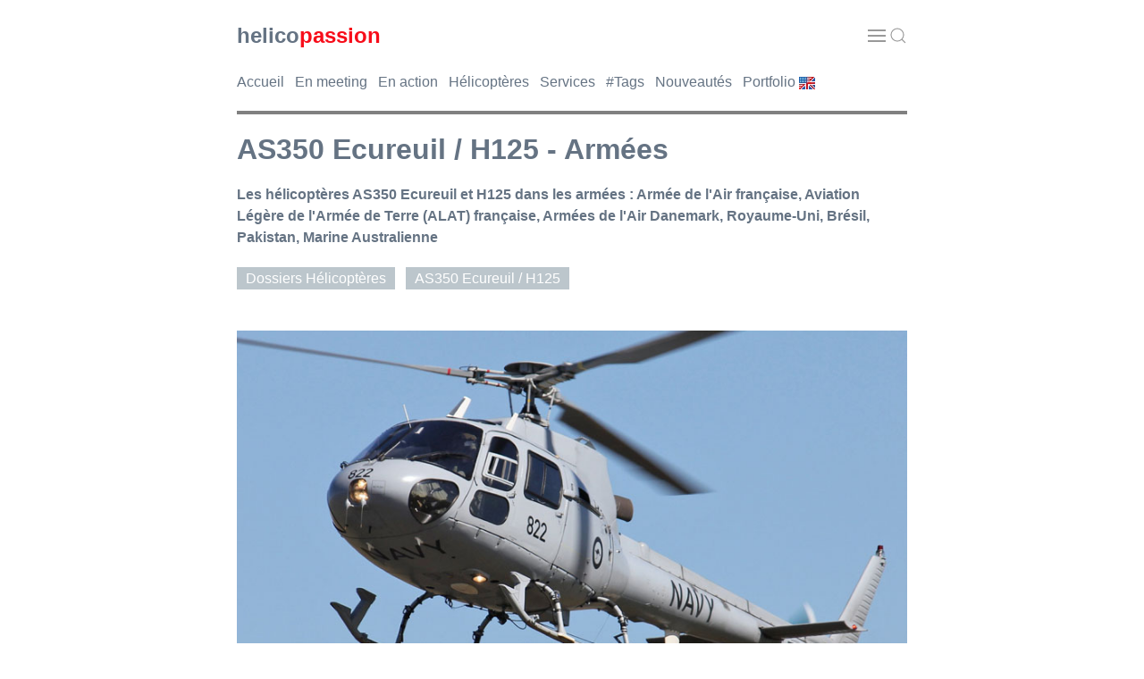

--- FILE ---
content_type: text/html
request_url: https://www.helicopassion.com/fr/03/ecureuil05.htm
body_size: 7231
content:
<!DOCTYPE html>
<html lang="fr">
<head>
<meta charset="utf-8">
<meta name="viewport" content="width=device-width, initial-scale=1">

<!-- META PAGE -->
<title>AS350 Ecureuil / H125 - Armées // HELICOPASSION</title>
<meta name = "Description" content = "Les hélicoptères AS350 Ecureuil et H125 dans les armées : Armée de l'Air française, Aviation Légère de l'Armée de Terre (ALAT) française, Armées de l'Air Danemark, Royaume-Uni, Brésil, Pakistan, Marine Australienne">
<!-- /META PAGE -->

<link rel="icon" href="../../favicon.ico" />
<link rel="stylesheet" href="https://cdn.jsdelivr.net/npm/uikit@3.21.13/dist/css/uikit.min.css" /> 
<link rel="stylesheet" href="../../hp431.css" />
<script src="https://cdn.jsdelivr.net/npm/uikit@3.21.13/dist/js/uikit.min.js"></script>
<script src="https://cdn.jsdelivr.net/npm/uikit@3.21.13/dist/js/uikit-icons.min.js"></script>
<!-- Google Analytics --> <script async src="https://www.googletagmanager.com/gtag/js?id=G-KNNMP99TXL"></script> <script> window.dataLayer = window.dataLayer || []; function gtag(){dataLayer.push(arguments);} gtag('js', new Date()); gtag('config', 'G-KNNMP99TXL'); </script></head>

<body>

<!-- HEADER --><!-- #BeginLibraryItem "/Library/HPH.lbi" --><header>
   <div class="uk-container uk-container-xsmall">
      <div class="top-wrap uk-position-relative uk-background-default">
         <div data-uk-sticky="cls-active: uk-background-default uk-box-shadow-medium; top: 10vh; animation: uk-animation-slide-top">
            <div class="uk-container">
               <nav class="uk-navbar uk-navbar-container uk-navbar-transparent" data-uk-navbar>
                  <div class="uk-navbar-left">
                     <div class="uk-navbar-item uk-padding-remove-horizontal"><a href="https://www.helicopassion.com"> <span class="TI">helico</span><span class="TIACT">passion</span></a></div>
                  </div>
                  <div class="uk-navbar-right"> <a class="uk-navbar-toggle uk-navbar-item" data-uk-toggle data-uk-navbar-toggle-icon href="#offcanvas-nav"></a>&nbsp; <a class="uk-navbar-toggle uk-navbar-item uk-padding-remove-horizontal" data-uk-toggle uk-search-icon href="#offcanvas-nav"></a> </div>
               </nav>
            </div>
         </div>
         <nav> <a class="FOO" href="../../index.htm">Accueil</a> &nbsp; <a class="FOO" href="../01/index01.htm">En meeting</a> &nbsp; <a class="FOO" href="../02/index02.htm">En action</a> &nbsp; <a class="FOO" href="index03.htm">Hélicoptères</a> &nbsp; <a class="FOO" href="../04/index04.htm">Services</a> &nbsp; <a class="FOO" href="../05/index05.htm">#Tags</a> &nbsp; <a class="FOO" href="../05/nouveautes.htm">Nouveautés</a> &nbsp; <a class="FOO" href="../../index-e.htm">Portfolio <img src="../../images/design/english.jpg" alt="English version" width="18" height="14"></a> </nav>
         <hr>
      </div>
   </div>
</header><!-- #EndLibraryItem --><!-- /HEADER --> 

<!-- Lightbox -->
<main>
   <div uk-lightbox="toggle: .js-lightbox"> 
      
      <!-- Accroche -->
      <section>
         <div class="uk-container uk-container-xsmall">
            <h1>AS350 Ecureuil / H125 - Armées</h1>
            <p class="ACC">Les hélicoptères AS350 Ecureuil et H125 dans les armées : Armée de l'Air française, Aviation Légère de l'Armée de Terre (ALAT) française, Armées de l'Air Danemark, Royaume-Uni, Brésil, Pakistan, Marine Australienne</p>
            <nav>
               <p class="IL"><a class="TAG" href="index03.htm">Dossiers Hélicoptères</a> &nbsp; <a class="TAG" href="ecureuil01.htm">AS350 Ecureuil / H125</a></p>
            </nav>
            <!-- Partage --><!-- /Partage --> 
            <br>
         </div>
      </section>
      <!-- /Accroche --> 
      <!-- Photo A la une -->
      <section>
         <div class="uk-container uk-container-xsmall">
            <p class="CEN"><a class="js-lightbox" href="../../images/ecureuil/FENN-61h.jpg"><img src="../../images/ecureuil/FENN-61p.jpg" alt="Hélicoptère AS350 B2 Ecureuil Marine Australie" width="820" height="546" loading="lazy"></a><br>
               <span class="CRE">(Photo Dave WHITE)</span><br>
               <span class="LE">Hélicoptère AS350 B2 Ecureuil de la Marine australienne</span></p>
            <p>&nbsp;</p>
         </div>
      </section>
      <!-- /Photo A la une --> 
      
      <!-- 2 colonnes -->
      <div class="uk-container uk-container-xsmall">
         <div class="uk-grid uk-grid-medium" data-uk-grid> 
            
            <!-- Colonne principale -->
            <div class="uk-width-expand">
               <section> 
                  <!-- Textes et photos -->
                  <h2>Armée de l'Air française</h2>
                  <p class="CEN"><a class="js-lightbox" href="../../images/ecureuil/SGAR01h.jpg"><img src="../../images/ecureuil/SGAR01t.jpg" alt="Hélicoptère AS555 Fennec de l'Armée de l'Air française" width="500" height="333" loading="lazy"></a><br>
                     <span class="CRE">(Photo Stéphane GIMARD - HELICOPASSION)</span><br>
                     <span class="LE">Hélicoptère AS555 Fennec de l'Armée de l'Air française, avec leur ancienne livrée</span></p>
                  <p class="CEN"><a class="js-lightbox" href="../../images/ecureuil/MZ07C0661h.jpg"><img src="../../images/ecureuil/MZ07C0661t.jpg" alt="Hélicoptère AS555 Fennec de l'Armée de l'Air française" width="500" height="333" loading="lazy"></a><br>
                     <span class="CRE">(Photo André BOUR - HELICOPASSION)</span><br>
                     <span class="LE">Hélicoptère AS555 Fennec de l'Armée de l'Air française, utilisé pour la surveillance aérienne et l'interdiction des vols au-dessus de zones sensibles (mission MASA pour Mesure Active de Sureté Aérienne)</span></p>
                  <p class="CEN"><a class="js-lightbox" href="../../images/ecureuil/ASAA01h.jpg"><img src="../../images/ecureuil/ASAA01t.jpg" alt="Des hélicoptère AS555 Fennec de l'Armée de l'Air française assurent la protection aérienne de la base de lancement de fusées à Kourou en Guyane" width="500" height="333" loading="lazy"></a><br>
                     <span class="CRE">(Photo Anthony JEULAND - Armée de l'Air)</span><br>
                     <span class="LE">Des hélicoptère AS555 Fennec de l'Armée de l'Air française assurent la protection aérienne de la base de lancement de fusées à Kourou en Guyane</span></p>
                  <p class="CEN"><a class="js-lightbox" href="../../images/ecureuil/BGI1304h.jpg"><img src="../../images/ecureuil/BGI1304t.jpg" alt="Hélicoptère AS555 Fennec de l'Armée de l'Air engagé en République Centraficaine dans le cadre de l'Opération Sangaris" width="500" height="333" loading="lazy"></a><br>
                     <span class="CRE">(Photo Ministère de la Défense)</span><br>
                     <span class="LE">2 hélicoptère AS555 Fennec de l'Armée de l'Air ont été engagés à Bangui en République Centraficaine, dans le cadre de l'Opération Sangaris, du décembre 2013 à juin 2015, période pendant laquelle ils ont effectués 800 sorties totalisant 1700 heures de vol</span></p>
                  <p class="CEN"><a class="js-lightbox" href="../../images/ecureuil/BGI1303h.jpg"><img src="../../images/ecureuil/BGI1303t.jpg" alt="Hélicoptère AS555 Fennec de l'Armée de l'Air engagé en République Centraficaine dans le cadre de l'Opération Sangaris" width="500" height="333" loading="lazy"></a><br>
                     <span class="CRE">(Photo Ministère de la Défense)</span><br>
                     <span class="LE">Ils étaient équipés d'un canon latéral de 20 mm</span></p>
                  <p class="CEN"><a class="js-lightbox" href="../../images/ecureuil/BGI1302h.jpg"><img src="../../images/ecureuil/BGI1302t.jpg" alt="Hélicoptère AS555 Fennec de l'Armée de l'Air engagé en République Centraficaine dans le cadre de l'Opération Sangaris" width="500" height="333" loading="lazy"></a><br>
                     <span class="CRE">(Photo Ministère de la Défense)</span></p>
                  <p class="CEN"><a class="js-lightbox" href="../../images/ecureuil/BGI1301h.jpg"><img src="../../images/ecureuil/BGI1301t.jpg" alt="Hélicoptère AS555 Fennec de l'Armée de l'Air engagé en République Centraficaine dans le cadre de l'Opération Sangaris" width="500" height="333" loading="lazy"></a><br>
                     <span class="CRE">(Photo Ministère de la Défense)</span></p>
                  <p>&nbsp;</p>
                  <hr>
                  <h2>Aviation Légère de l'Armée de Terre (ALAT) française</h2>
                  <p class="CEN"><a class="js-lightbox" href="../../images/ecureuil/BCR201638h.jpg"><img src="../../images/ecureuil/BCR201638t.jpg" alt="Hélicoptère AS555 Fennec de l'Armée de Terre française (Aviation Légère de l'Armée de Terre)" width="500" height="333" loading="lazy"></a><br>
                     <span class="CRE">(Photo André BOUR - HELICOPASSION)</span><br>
                     <span class="LE">Hélicoptère AS555 Fennec de l'Armée de Terre française (Aviation Légère de l'Armée de Terre), utilisé comme hélicoptère de liaison</span></p>
                  <p>&nbsp;</p>
                  <hr>
                  <h2>Armée de l'Air du Danemark</h2>
                  <p class="CEN"><a class="js-lightbox" href="../../images/ecureuil/BH7D0856h.jpg"><img src="../../images/ecureuil/BH7D0856t.jpg" alt="Hélicoptère AS550 Fennec de l'Armée du Danemark" width="500" height="333" loading="lazy"></a><br>
                     <span class="CRE">(Photo André BOUR - HELICOPASSION)</span><br>
                     <span class="LE">Hélicoptère AS550 Fennec P-369 de l'Armée de l'Air du Danemark</span></p>
                  <p class="CEN"><a class="js-lightbox" href="../../images/ecureuil/ECU031h.jpg"><img src="../../images/ecureuil/ECU031t.jpg" alt="Hélicoptère AS550 Fennec de l'Armée du Danemark" width="500" height="333" loading="lazy"></a><br>
                     <span class="CRE">(Photo AIRBUS HELICOPTERS)</span><br>
                     <span class="LE">Hélicoptère AS550 Fennec P-319 de l'Armée de l'Air du Danemark</span></p>
                  <p>&nbsp;</p>
                  <hr>
                  <h2>Armée de l'Air du Royaume-Uni</h2>
                  <p class="CEN"><a class="js-lightbox" href="../../images/ecureuil/ECU019h.jpg"><img src="../../images/ecureuil/ECU019t.jpg" alt="Hélicoptère AS350 BA Ecureuil (Squirrel HT2) ZJ250 de l'Army Air Corps britannique" width="500" height="333" loading="lazy"></a><br>
                     <span class="CRE">(Photo AIRBUS HELICOPTERS)</span><br>
                     <span class="LE">Hélicoptère AS350 BA Ecureuil (Squirrel HT2) ZJ250 de l'Army Air Corps britannique</span></p>
                  <p>&nbsp;</p>
                  <hr>
                  <h2>Armée de l'Air du Brésil</h2>
                  <p class="CEN"><a class="js-lightbox" href="../../images/ecureuil/FENN-65h.jpg"><img src="../../images/ecureuil/FENN-65t.jpg" alt="Hélicoptère H50 Esquilo de l'Armée de l'Air brésilienne" width="500" height="333" loading="lazy"></a><br>
                     <span class="CRE">(Photo Forca Aerea Brasileira)</span><br>
                     <span class="LE">Hélicoptère H50 Esquilo de l'Armée de l'Air brésilienne</span></p>
                  <p class="CEN"><a class="js-lightbox" href="../../images/ecureuil/ECU016h.jpg"><img src="../../images/ecureuil/ECU016t.jpg" alt="Hélicoptère H50 Esquilo de l'Armée de l'Air brésilienne" width="500" height="333" loading="lazy"></a><br>
                     <span class="CRE">(Photo Forca Aerea Brasileira)</span></p>
                  <p>&nbsp;</p>
                  <hr>
                  <h2>Armée de Terre du Pakistan</h2>
                  <p class="CEN"><a class="js-lightbox" href="../../images/ecureuil/DFPAK01h.jpg"><img src="../../images/ecureuil/DFPAK01t.jpg" alt="Hélicoptère H125 Army Pakistan" width="500" height="333" loading="lazy"></a><br>
                     <span class="CRE">(Photo Damien FOURNIER)</span><br>
                     <span class="LE">Hélicoptère H125 de l'Armée de Terre du Pakistan</span></p>
                  <p class="CEN"><a class="js-lightbox" href="../../images/ecureuil/DFPAK02h.jpg"><img src="../../images/ecureuil/DFPAK02t.jpg" alt="Hélicoptère H125 Army Pakistan" width="500" height="333" loading="lazy"></a><br>
                     <span class="CRE">(Photo Damien FOURNIER)</span></p>
                  <p>&nbsp;</p>
                  <hr>
                  <h2>Marine australienne</h2>
                  <p class="CEN"><a class="js-lightbox" href="../../images/ecureuil/FENN-60h.jpg"><img src="../../images/ecureuil/FENN-60t.jpg" alt="Hélicoptère AS350 B2 Ecureuil Marine Australie" width="500" height="333" loading="lazy"></a><br>
                     <span class="CRE">(Photo Dave WHITE)</span><br>
                     <span class="LE">Hélicoptère AS350 B2 Ecureuil de la Marine australienne</span></p>
                  <p class="CEN"><a class="js-lightbox" href="../../images/ecureuil/FENN-63h.jpg"><img src="../../images/ecureuil/FENN-63t.jpg" alt="Hélicoptère AS350 B2 Ecureuil Marine Australie" width="500" height="333" loading="lazy"></a><br>
                     <span class="CRE">(Photo Dave WHITE)</span></p>
                  <p class="CEN"><a class="js-lightbox" href="../../images/ecureuil/FENN-61h.jpg"><img src="../../images/ecureuil/FENN-61t.jpg" alt="Hélicoptère AS350 B2 Ecureuil Marine Australie" width="500" height="333" loading="lazy"></a><br>
                     <span class="CRE">(Photo Dave WHITE)</span></p>
                     <p>&nbsp;</p>
                  <hr>
                  <h2>Marine australienne</h2>
                    <p class="CEN"><a class="js-lightbox" href="../../images/ecureuil/LIMA1553h.jpg"><img src="../../images/ecureuil/LIMA1553t.jpg" alt="Hélicoptère AS555SN Fennec M502-1 de la Marine de Malaisie" width="500" height="333" loading="lazy"></a><br>
                     <span class="CRE">(Photo WEIMENG)</span><br>
                     <span class="LE">Hélicoptère AS555 SN Fennec M502-1 de la Marine de Malaisie, équipé d'un radar de recherche ùaritime</span></p>
                     <p class="CEN"><a class="js-lightbox" href="../../images/ecureuil/LIMA1506h.jpg"><img src="../../images/ecureuil/LIMA1506t.jpg" alt="Hélicoptère AS555SN Fennec M502-2 de la Marine de Malaisie" width="500" height="333" loading="lazy"></a><br>
                     <span class="CRE">(Photo Mark ROURKE)</span><br>
                     <span class="LE">Hélicoptère AS555 SN Fennec M502-2 de la Marine de Malaisie</span></p>
               </section>
               <!-- /Textes et photos --> 
               
               <!-- Partage -->
               <p>&nbsp;</p><!-- #BeginLibraryItem "/Library/HPAddthis.lbi" --><!-- #EndLibraryItem --><!-- /Partage --> 
               
               <!-- Tags -->
               <nav>
                  <p class="IL"><a class="TAG" href="index03.htm">Dossiers Hélicoptères</a> &nbsp; <a class="TAG" href="ecureuil01.htm">AS350 Ecureuil / H125</a> &nbsp; <a class="TAG" href="../05/tag-ecureuil.htm">#AS350Ecureuil</a></p>
               </nav>
               <!-- /Tags -->
               <p>Dernière mise à jour le 10 mai 2021</p>
               <!-- Sommaire bas -->
               <hr>
               <p class="TIACT">Les autres pages de l'article :</p>
               <nav>
                  <p><!-- #BeginLibraryItem "/Library/ecureuil_pages.lbi" --><a href="ecureuil01.htm">Introduction</a> - <a href="ecureuil02.htm">Caractéristiques</a> - <a href="ecureuil03.htm">Travaux aériens et transport de passagers</a> - <a href="ecureuil04.htm">Services publics</a> - <a href="ecureuil05.htm">Armées</a><!-- #EndLibraryItem --></p>
               </nav>
               
               <!-- /Sommaire bas --> 
               
               <!-- Pub contenu bas --><!-- #BeginLibraryItem "/Library/pubginside.lbi" --><!-- Adsense Inside -->
<hr>
<script async src="https://pagead2.googlesyndication.com/pagead/js/adsbygoogle.js"></script> 
<ins class="adsbygoogle"
     style="display:block"
     data-ad-client="ca-pub-9416717221503090"
     data-ad-slot="5652079526"
     data-ad-format="auto"
     data-full-width-responsive="true"></ins> 
<script>
     (adsbygoogle = window.adsbygoogle || []).push({});
</script>
<!-- /Adsense Inside --><!-- #EndLibraryItem --><!-- /Pub contenu bas --> 
               
               <!-- Voir aussi -->
               <hr>
               <aside>
                  <p class="TIACT">Sur le même thème</p>
                  <div class="uk-grid-small uk-child-width-1-2 uk-child-width-1-3@m uk-flex-left uk-text-left" uk-grid> 
                     <!-- Article -->
                     <article>
                        <div class="uk-card uk-card-small"> <a href="../01/14J14-07.htm"><img src="../../images/14J14/Surveillance/14J14975t.jpg" width="500" height="333" alt="Hélicoptère AS550 Fennec Armée de l'Air" loading="lazy"><br>
                           14 Juillet 2014, les hélicoptères dans Paris - Surveillance aérienne</a><br>
                           Hélicoptère AS550 Fennec de l'Armée de l'Air</div>
                     </article>
                     <!-- Article -->
                     <article>
                        <div class="uk-card uk-card-small"> <a href="../01/metz07-07.htm"><img src="../../images/MZ07/MASA/MZ07C0661t.jpg" alt="Hélicoptère AS550 Fennec" width="500" height="333" loading="lazy"><br>
                           Metz 2007 - Fennec en mission MASA</a><br>
                           Mission MASA (Mesures Actives de Sûreté Aérienne) d'interception sur appareil lent (avion d'aéroclub, ULM, hélicoptère), avec un hélicoptère AS550 Fennec de l'Armée de l'Air</div>
                     </article>
                     <!-- Article -->
                     <article>
                        <div class="uk-card uk-card-small"><a href="../01/wbl111.htm"><img src="../../images/WBL/WBL111/SGT0904t.jpg" alt="AS550 Fennec - Armée de l'Air" width="500" height="333" loading="lazy"><br>
                           Tours 2009</a><br>
                           Hélicoptère AS550 Fennec de l'Armée de l'Air, avec à son bord un tireur d'élite. Démonstration d'une mission MASA (Mesures Actives de Sûreté Aérienne) d'interception sur appareil lent (avion d'aéroclub,  ULM, hélicoptère)</div>
                     </article>
                     <!-- Article -->
                     <article>
                        <div class="uk-card uk-card-small"> <a href="../01/brg07-19.htm"><img src="../../images/BG7/FennecMASA/BG07F030t.jpg" alt="Fennec MASA" width="500" height="333" loading="lazy"><br>
                           Le Bourget 2007 - Fennec MASA</a><br>
                           Hélicoptère AS555 Fennec de l'Armée de l'Air, utilisé pour des missions MASA (sécurité aérienne)</div>
                     </article>
                     <!-- Article -->
                     <article>
                        <div class="uk-card uk-card-small"><a href="../01/ll14-06.htm"><img src="../../images/LL14/Fennec/SGLL1407t.jpg" width="500" height="333" alt="Hélicoptère AS555 Fennec ALAT" loading="lazy"><br>
                           Le Luc 2014 - AS555 Fennec ALAT</a><br>
                           Hélicoptère AS555 Fennec de l'Aviation Légère de l'Armée de Terre française</div>
                     </article>
                     <!-- Article -->
                     <article>
                        <div class="uk-card uk-card-small"><a href="../01/ll11-08.htm"><img src="../../images/LL11/Fennec/LL11T1984t.jpg" alt="Hélicoptère Fennec" width="500" height="333" loading="lazy"><br>
                           Le Luc 2011 - Fennec ALAT</a><br>
                           L'hélicoptère Fennec de l'Armée de Terre française</div>
                     </article>
                     <!-- Article -->
                     <article>
                        <div class="uk-card uk-card-small"> <a href="../01/val10-04.htm"><img src="../../images/VAL10/fennec_alat/VL10971t.jpg" alt="Fennec ALAT" width="500" height="333" loading="lazy"><br>
                           Valence 2010 - Fennec ALAT</a></div>
                     </article>
                     <!-- Article -->
                     <article>
                <div class="uk-card uk-card-small"><a href="../03/wbl344.htm"><img src="../../images/WBL/WBL344/AHGamme2018t.jpg" alt="La gamme des hélicoptères d'AIRBUS HELICOPTERS en 2018" width="500" height="333" loading="lazy"><br>
                  La gamme d'hélicoptères d'Airbus Helicopters et les chiffres de vente des 7 dernières années</a><br>
                  AIRBUS HELICOPTERS publie en janvier de chaque année les chiffres de ses ventes de l'année écoulée. Retrouvez ici les informations des 7 dernières années - de 2016 à 2022 - ainsi qu'un descriptif de la gamme actuelle</div>
              </article><!-- Article -->
              <article>
                <div class="uk-card uk-card-small"> <a href="../05/tag-stephane-gimard.htm"><img src="../../images/avatars/StephaneGimard_cr.jpg" alt="Stéphane GIMARD" loading="lazy"></a><br>
                  Découvrez tous les reportages photos de <a href="../05/tag-stephane-gimard.htm">Stéphane GIMARD</a> parus sur HELICO PASSION</div>
              </article>
                     <!-- Article -->
              <article>
                <div class="uk-card uk-card-small"> <a href="../05/tag-andre-bour.htm"><img src="../../images/avatars/AndreBour_cr.jpg" alt="André BOUR" loading="lazy"></a><br>
                  Découvrez tous les reportages photos d'<a href="../05/tag-andre-bour.htm">André BOUR</a> parus sur HELICO PASSION</div>
              </article>
                     <!-- Article -->
                     <article>
                        <div class="uk-card uk-card-small"> <a href="https://www.flickr.com/photos/canvaswings/sets/" target="_blank"><img src="../../images/avatars/photographe_h_cr.jpg" alt="Photographe" loading="lazy"></a><br>
                           Plus de photos de <a href="https://www.flickr.com/photos/canvaswings/sets/" target="_blank">Dave WHITE sur Flickr</a></div>
                     </article>
                     <!-- Article -->
                     <article>
                        <div class="uk-card uk-card-small"><img src="../../images/avatars/photographe_h_cr.jpg" alt="Photographe" loading="lazy"><br>
                           Vers la page <a href="https://www.flickr.com/photos/134353479@N07/albums" target="_blank">Flickr</a> de Damien FOURNIER</div>
                     </article>
                     <!-- Article -->
                     <article>
                        <div class="uk-card uk-card-small"> <img src="../../images/avatars/photographe_h_cr.jpg" alt="Photographe" loading="lazy"><br>
                           Les photos de Mark ROURKE sur : <a href="https://www.flickr.com/photos/urklesaviation/albums" target="_blank">www.flickr.com</a></div>
                     </article>
                     <!-- Article -->
                     <article>
                        <div class="uk-card uk-card-small"> <img src="../../images/avatars/photographe_h_cr.jpg" alt="Photographe" loading="lazy"><br>
                           D'autres photos de WEIMENG sur : <a href="https://www.airliners.net/search?user=11214&sortBy=dateAccepted&sortOrder=desc&perPage=36&display=detail target="_blank">www.airliners.com</a></div>
                     </article>
                     <!-- Article -->
                     <article>
                        <div class="uk-card uk-card-small"> <img src="../../images/avatars/constructeur_cr.jpg" loading="lazy"><br>
                           <a href="https://www.airbus.com/helicopters.html" target="_blank">Vers le site d'AIRBUS HELICOPTERS</a>, constructeur de l'H125</div>
                     </article>
                  </div>
                  <p>&nbsp;</p>
               </aside>
               <!-- /Voir aussi --> 
               
               <!-- DISQUS -->
               <section>
                  <hr>
                  <p class="TIACT">Commentez cette page</p>
                  <div id="disqus_thread"></div>
                  <script>
var disqus_config = function () {
     // var disqus_shortname = 'helicopassion';
    this.page.identifier = 'Ecureuil-Armees';
    this.page.url =  'https://www.helicopassion.com/fr/03/ecureuil05.htm';
    };
(function() {
var d = document, s = d.createElement('script');
s.src = 'https://helicopassion.disqus.com/embed.js';
s.setAttribute('data-timestamp', +new Date());
(d.head || d.body).appendChild(s);
})();
</script>
                  <noscript>
                  Please enable JavaScript to view the <a href="https://disqus.com/?ref_noscript">comments powered by Disqus.</a>
                  </noscript>
                  <p>&nbsp;</p>
               </section>
               <!-- /DISQUS --> 
               
            </div>
            <!-- /Colonne principale --> 
            
            <!-- Barre laterale -->
            <div class="uk-width-1-3 uk-visible@s">
               <div class="uk-card uk-card-small"><!-- Sommaire --><!-- #BeginLibraryItem "/Library/ecureuil_menu.lbi" --><hr>
<p class="TIACT">Sommaire de l'article&nbsp;:</p>
<ul>
   <li> <a class="FOO" href="ecureuil01.htm">Introduction</a></li>
   <li> <a class="FOO" href="ecureuil02.htm">Caractéristiques</a></li>
   <li> <a class="FOO" href="ecureuil03.htm">Travaux aériens et transport de passagers</a></li>
   <li> <a class="FOO" href="ecureuil04.htm">Services publics</a></li>
   <li> <a class="FOO" href="ecureuil05.htm">Armées</a></li>
</ul>
<br><!-- #EndLibraryItem --><!-- /Sommaire --><!-- #BeginLibraryItem "/Library/HPR.lbi" --><!-- Recherche -->
<hr>
<p class="TI">Recherche</p>
<script async src="https://cse.google.com/cse.js?cx=partner-pub-9416717221503090:oe89rc4e1ci">
</script>
<div class="gcse-searchbox-only"></div>
<p>&nbsp;</p>
<!-- /Recherche --> 
<!-- Publicite Right1 -->
<hr>
<script async src="https://pagead2.googlesyndication.com/pagead/js/adsbygoogle.js"></script> 
<ins class="adsbygoogle"
     style="display:block"
     data-ad-client="ca-pub-9416717221503090"
     data-ad-slot="1898583068"
     data-ad-format="auto"
     data-full-width-responsive="true"></ins> 
<script>
     (adsbygoogle = window.adsbygoogle || []).push({});
</script>
<p>&nbsp;</p>
<!-- /Publicite Right1 -->
<aside> 
  <!-- Liens utiles -->
  <hr>
  <p class="TIACT">Liens utiles</p>
  <ul>
    <li><a class="FOO" href="../05/ann211.htm">Annonces Emploi</a></li>
    <li><a class="FOO" href="../05/vol01.htm">Un vol en hélicoptère, comment faire ?</a></li>
    <li><a class="FOO" href="../04/coloriage.htm">Coloriage pour enfants</a></li>
    <li><a class="FOO" href="../04/mqt01.htm">Maquettes d'hélicoptères pour les grands</a></li>
    <li><a class="FOO" href="../04/wbl412.htm">Le livre "La véritable histoire de l'hélicoptère" d'Yves Le Bec, en téléchargement gratuit</a></li>
  </ul>
  <p>&nbsp;</p>
  <!-- /Liens utiles --> 
  <!-- Boutique -->
  <hr>
  <p><a class="TIACT" href="../05/boutique.htm">Dans la Boutique<br>
    <img src="../../images/CAL/CAL26ABSG/CAL2026t.jpg" alt="Calendrier 2026 HELICO PASSION" width="500" height="375"></a><br>
    Calendrier & photos en haute résolution</p>
  <!-- /Boutique --> 
  <!-- /Pages les + vues -->
  <hr>
  <p class="TIACT">Pages les + vues</p>
  <ul>
    <li><a class="FOO" href="wbl344.htm">La gamme AIRBUS Helicopters et les chiffres de vente</a></li>
    <li><a class="FOO" href="../05/ann211.htm">Annonces Emploi</a></li>
    <li><a class="FOO" href="../02/samu01.htm">Les hélicoptères du SAMU en France</a></li>
    <li><a class="FOO" href="../02/tech01.htm">Comment vole un hélicoptère ?</a></li>
    <li><a class="FOO" href="../02/pilot01.htm">Comment devenir pilote ?</a></li>
    <li><a class="FOO" href="ec145-01.htm">Dossier EC145</a></li>
    <li><a class="FOO" href="wbl324.htm">Dossier H145</a></li>
    <li><a class="FOO" href="wbl337.htm">Dossier H160</a></li>
    <li><a class="FOO" href="puma02.htm">Dossier Puma,Cougar et Caracal</a></li>
  </ul>
  <!-- /Pages les + vues --> 
</aside><!-- #EndLibraryItem --></div>
            </div>
            <!-- /Barre laterale --> 
            
         </div>
      </div>
      <!-- /2 colonnes --> 
      
   </div>
</main>
<!-- /Lightbox --><!-- #BeginLibraryItem "/Library/HPB.lbi" --><!-- Extract colonne droite pour mobile -->
<div class="uk-container uk-container-xsmall uk-hidden@s"> 
  <!-- Liens utiles -->
  <aside>
    <hr>
    <p class="TIACT">Liens utiles</p>
    <ul>
      <li><a class="FOO" href="../05/nouveautes.htm">Voir les dernières publications sur HELICOPASSION</a></li>
      <li><a class="FOO" href="../05/ann211.htm">Annonces Emploi</a></li>
      <li><a class="FOO" href="../02/pilot01.htm">Comment devenir pilote d'hélicoptère ?</a></li>
      <li><a class="FOO" href="../05/vol01.htm">Un vol en hélicoptère, comment faire ?</a></li>
      <li><a class="FOO" href="../05/photosHR.htm">Demande de photographies en haute résolution</a></li>
      <li><a class="FOO" href="../04/coloriage.htm">Coloriage pour enfants</a></li>
      <li><a class="FOO" href="../04/wbl412.htm">Le livre "La véritable histoire de l'hélicoptère" d'Yves Le Bec, en téléchargement gratuit</a></li>
    </ul>
    <p>&nbsp;</p>
  </aside>
  <!-- /Liens utiles --> 
</div>
<!-- /Extract colonne droite pour mobile --> 
<!-- Footer -->
<footer>
  <div class="uk-container uk-container-xsmall"> 
    <!-- Publicite Content -->
    <hr>
    <script async src="https://pagead2.googlesyndication.com/pagead/js/adsbygoogle.js"></script> 
    <ins class="adsbygoogle"
style="display:block"
data-ad-format="autorelaxed"
data-ad-client="ca-pub-9416717221503090"
data-ad-slot="7432065057"></ins> 
    <script>
(adsbygoogle = window.adsbygoogle || []).push({});
</script>
    <p>&nbsp;</p>
    <!-- /Publicite Content -->
    <hr>
    <div class="uk-grid uk-grid-small" data-uk-grid>
      <div class="uk-width-1-3@s">
        <h3>Qui sommes-nous&nbsp;?</h3>
        <table width="100%" border="0" cellspacing="0" cellpadding="0">
          <tr>
            <td width="40" valign="top"><span uk-icon="icon:world; ratio:1.5"></span></td>
            <td>Le 1er site hélicoptère sur internet, avec 30&nbsp;000 photos et 2&nbsp;000 pages en ligne<br><br></td>
          </tr>
          <tr>
            <td width="40" valign="top"><span uk-icon="icon:users; ratio:1.5"></span></td>
            <td>+6&nbsp;000&nbsp;000 de requêtes Google, +200&nbsp;000 lecteurs par an, 123&nbsp;000 followers de la page Facebook, 70&nbsp;000 membres du groupe Facebook, 23&nbsp;000 followers sur Instagram<br><br></td>
          </tr>
          <tr>
            <td width="40" valign="top"><span uk-icon="icon:file-edit; ratio:1.5"></span></td>
            <td>Créé et animé par André BOUR, avec l'aide de 300 contributeurs français et internationaux<br><br></td>
          </tr>
          <tr>
            <td width="40" valign="top"><span uk-icon="icon:user; ratio:1.5"></span></td>
            <td><a href="../05/a_propos.htm">A propos</a><br><br></td>
          </tr>
          <tr>
            <td width="40" valign="top"><span uk-icon="icon:mail; ratio:1.5"></span></td>
            <td><a href="https://www.helicopassion.com/fr/05/contact.htm">Contact</a></td>
          </tr>
        </table>
      </div>
      <div class="uk-width-1-3@s">
        <h3>Comment nous aider&nbsp;?</h3>
        <table width="100%" border="0" cellspacing="0" cellpadding="0">
          <tr>
            <td width="40" valign="top"><a uk-icon="icon:commenting; ratio:1.5"></a></td>
            <td>Abonnez-vous à nos réseaux sociaux, commentez nos publications<br><br></td>
          </tr>
			<tr>
            <td width="40" valign="top"><a uk-icon="icon:video-camera; ratio:1.5"></a></td>
            <td>Professionnels, invitez-nous pour un reportage photo et vidéo de vos hélicoptères en action<br><br></td>
          </tr>
          <tr>
            <td width="40" valign="top"><a uk-icon="icon:camera; ratio:1.5"></a></td>
            <td>Photographes et pilotes, contribuez au contenu avec vos photos et récits<br><br></td>
          </tr>
          <tr>
            <td width="40" valign="top"><a uk-icon="icon:eye; ratio:1.5"></a></td>
            <td>Respectez les droits d'auteur : lors d'un partage d'une photo sur les réseaux sociaux veillez à ce que l'auteur et la source soient indiqués ; pour une demande de photo en haute résolution ou une re-publication <a href="../05/photosHR.htm">précisez votre choix ici</a><br><br></td>
          </tr>
          <tr>
            <td width="40" valign="top"><a uk-icon="icon:server; ratio:1.5"></a></td>
            <td>Apportez nous votre soutien et participez à la pérennité du site via <a href="https://www.paypal.com/donate/?hosted_button_id=4VDERRL72UXJG" target="_blank">Paypal</a></td>
          </tr>
        </table>
      </div>
      <div class="uk-width-1-3@s">
        <h3>Suivez-nous sur les réseaux sociaux</h3>
        <table width="100%" border="0" cellspacing="0" cellpadding="0">
          <tr>
            <td width="40" valign="top"><a href="https://www.instagram.com/helico.passion/" target="_blank" uk-icon="icon:instagram; ratio:1.5"></a></td>
            <td><a href="https://www.instagram.com/helico.passion/" target="_blank">Instagram</a><br>
              <br></td>
          </tr>
          <tr>
            <td width="40" valign="top"><a href="https://www.facebook.com/helicopassion/" target="_blank" uk-icon="icon:facebook; ratio:1.5"></a></td>
            <td><a href="https://www.facebook.com/helicopassion/" target="_blank">Facebook Page</a><br>
              <br></td>
          </tr>
          <tr>
            <td width="40" valign="top"><a href="https://www.facebook.com/groups/2029093183993694/" target="_blank" uk-icon="icon:facebook; ratio:1.5"></a></td>
            <td><a href="https://www.facebook.com/groups/2029093183993694/" target="_blank">Facebook Group</a><br>
              <br></td>
          </tr>
          <tr>
            <td width="40" valign="top"><a href="https://www.pinterest.fr/helicopassion/overview/" target="_blank" uk-icon="icon:pinterest; ratio:1.5"></a></td>
            <td><a href="https://www.pinterest.fr/helicopassion/overview/" target="_blank">Pinterest</a><br>
              <br></td>
          </tr>
          <tr>
            <td width="40" valign="top"><a href="https://www.flickr.com/photos/abour/" target="_blank" uk-icon="icon:flickr; ratio:1.5"></a></td>
            <td><a href="https://www.flickr.com/photos/abour/" target="_blank">Flickr</a><br>
              <br></td>
          </tr>
          <tr>
            <td width="40" valign="top"><a href="https://twitter.com/HELICOPASSION" target="_blank" uk-icon="icon:x; ratio:1.5"></a></td>
            <td><a href="https://twitter.com/HELICOPASSION" target="_blank">X (Twitter)</a><br>
              <br></td>
          </tr>
          <tr>
            <td width="40" valign="top"><a href="https://www.linkedin.com/in/andrebour/" target="_blank" uk-icon="icon:linkedin; ratio:1.5"></a></td>
            <td><a href="https://www.linkedin.com/in/andrebour/" target="_blank">LinkedIn</a></td>
          </tr>
        </table>
      </div>
    </div>
    <div class="uk-text-center uk-padding uk-padding-remove-horizontal">
      <p><a href="#Top" uk-scroll><span uk-icon="icon:chevron-up; ratio:1.5"></span> Haut de page</a><br>
        &copy; HELICOPASSION // André BOUR 1998 - 2025</p>
    </div>
  </div>
</footer>
<!-- /Footer --> 
<!-- OffCanvas -->
<nav>
  <div id="offcanvas-nav" data-uk-offcanvas="flip: true; overlay: false">
    <div class="uk-offcanvas-bar uk-offcanvas-bar-animation uk-offcanvas-slide">
      <button class="uk-offcanvas-close uk-close uk-icon" type="button" data-uk-close></button>
      <ul class="uk-nav uk-nav-default">
        <li><a href="../../index.htm">Accueil</a></li>
        <li><a href="../01/index01.htm">En meeting</a></li>
        <li><a href="../02/index02.htm">En action</a></li>
        <li><a href="index03.htm">Dossiers par hélicoptères</a></li>
        <li><a href="../04/index04.htm">Services</a></li>
        <li><a href="../05/index05.htm">#Tags</a></li>
        <li><a href="../05/nouveautes.htm">Nouveautés</a></li>
        <li><a href="../../index-e.htm">Portfolio <img src="../../images/design/english.jpg" alt="English version" width="18" height="14"></a></li>
        <li class="uk-nav-divider"></li>
        <li> 
          <!-- SiteSearch Google --> 
          <script async src="https://cse.google.com/cse.js?cx=partner-pub-9416717221503090:oe89rc4e1ci"></script>
          <div class="gcse-searchbox-only"></div>
          <!-- /SiteSearch Google --> 
        </li>
      </ul>
    </div>
  </div>
</nav>
<!-- /OffCanvas --> 
<!-- Adsense --> 
<script async src="//pagead2.googlesyndication.com/pagead/js/adsbygoogle.js"></script> 
<script>
(adsbygoogle = window.adsbygoogle || []).push({
google_ad_client: "ca-pub-9416717221503090",
enable_page_level_ads: true
});
</script> 
<!-- /Adsense --><!-- #EndLibraryItem --></body>
</html>

--- FILE ---
content_type: text/html; charset=utf-8
request_url: https://www.google.com/recaptcha/api2/aframe
body_size: 113
content:
<!DOCTYPE HTML><html><head><meta http-equiv="content-type" content="text/html; charset=UTF-8"></head><body><script nonce="IcnWjZh-NtrleMqLAQmtlA">/** Anti-fraud and anti-abuse applications only. See google.com/recaptcha */ try{var clients={'sodar':'https://pagead2.googlesyndication.com/pagead/sodar?'};window.addEventListener("message",function(a){try{if(a.source===window.parent){var b=JSON.parse(a.data);var c=clients[b['id']];if(c){var d=document.createElement('img');d.src=c+b['params']+'&rc='+(localStorage.getItem("rc::a")?sessionStorage.getItem("rc::b"):"");window.document.body.appendChild(d);sessionStorage.setItem("rc::e",parseInt(sessionStorage.getItem("rc::e")||0)+1);localStorage.setItem("rc::h",'1767153537884');}}}catch(b){}});window.parent.postMessage("_grecaptcha_ready", "*");}catch(b){}</script></body></html>

--- FILE ---
content_type: text/css
request_url: https://www.helicopassion.com/hp431.css
body_size: 890
content:
.body {background-color: #FFFFFF;}
.table {table-layout: fixed;}
.CEN {text-align: center;}
.DRO {text-align: right;}
A {
	font-weight: 400;
	font-size: 16px;
	color: #F70D1A;
	text-decoration: none
}
A:hover {
	font-weight: 400;
	color: #F70D1A;
	text-decoration: none
}
.NO {
	font-weight: 400;
	font-size: 16px;
	color: #657383	
}
.RO {
	font-weight: 400;
	font-size: 16px;
	color: #F70D1A
}
.GRA {
	font-weight: 600;
	font-size: 16px;
	color: #657383
}
.ACC {
	font-weight: 600;
	font-size: 16px;
	color: #657383
}
.CRE {
	font-weight: 400;
	font-size: 10px;
	color: #657383
}
A.CRE {
	font-weight: 400;
	font-size: 10px;
	color: #F70D1A
}
.LE {
	font-weight: 600;
	font-size: 16px;
	color: #657383
}
P {
	margin-top: 0;
	margin-bottom: 16px
}
A.TAG {
	font-size: 16px;
	font-weight: 400;
	color: #FFFFFF;
	background-color: #BCC6CC;
	padding: 4px 10px;
	text-decoration: none
}
A.TAG:hover {
	font-size: 16px;
	font-weight: 400;
	color: #FFFFFF;
	background-color: #F70D1A;
	padding: 4px 10px;
	text-decoration: none
}
.IL {
	line-height: 36px
}
UL {
	list-style-image: url(images/design/cercle.gif);
	margin-top: -12px;
	margin-bottom: 0;
	padding: 0;
	margin-left: 16px
}
.TI {
  font-size: 24px;
	font-weight: 600;
	color: #657383
}
.TIACT {
  font-size: 24px;
	font-weight: 600;
	color: #F70D1A
}
A.TI:hover {
	font-size: 24px;
	font-weight: 600;
	color: #657383;
	text-decoration: none
}
A.TIACT:hover {
	font-size: 24px;
	font-weight: 600;
	color: #F70D1A;
	text-decoration: none
}
H3 {
	font-size: 20px;
	font-weight: 600;
	color: #657383;
	margin-top: 0
}
H2 {
	font-size: 24px;
	font-weight: 600;
	color: #657383;
	margin-top: 0
}
H1 {
	font-size: 32px;
	font-weight: 600;
	color: #657383;
	margin-top: 0
}
.ACT{color: #F70D1A}
.FOO {
	font-size: 16px;
	font-weight: 400;
	color: #657383
}
A.FOO:hover {
	font-size: 16px;
	font-weight: 400;
	color: #F70D1A;
	text-decoration: none
}
hr {
	border: 2px solid grey;
	border-radius: 0
}
ins.adsbygoogle { background: transparent !important; }
.map-responsive {
overflow:hidden;
padding-bottom:100%;
position:relative;
height:0
}
.map-responsive iframe {
left:0;
top:0;
height:100%;
width:100%;
position:absolute
}
.video-responsive {
overflow:hidden;
padding-bottom:56.25%;
padding-top:0;
position:relative;
height:0
}
.video-responsive iframe {
left:0;
top:0;
height:100%;
width:100%;
position:absolute
}
/* Recherche 4.13 */
.gsc-control-cse { padding: 0 !important; }
form.gsc-search-box, table.gsc-search-box { margin-bottom: 0 !important; }
.gsc-search-box .gsc-input { height: auto !important; padding: 0 !important; }
#gsc-iw-id1 { height: auto !important; padding: 0 !important; }
#gs_tti50 { padding: 0 !important; }
#gsc-i-id1 { height: 34px !important; padding: 0 !important; }
.gsib_b { display: none; }
button.gsc-search-button { display: block; width: 60px !important; height: 34px !important; padding: 0 !important;}
.gsc-search-button-v2, .gsc-search-button-v2:hover, .gsc-search-button-v2:focus {
border: 0 !important;
background: #F70D1A !important;
right: 0 !important;
width: 60px !important;
height: 34px !important;
padding: 0 !important;
line-height: 5px !important;
border-radius: 0 !important
}
.instagram-media {
width: 100% !important;
max-width: 100% !important;
display: flex;
justify-content: center;
align-items: center;
}